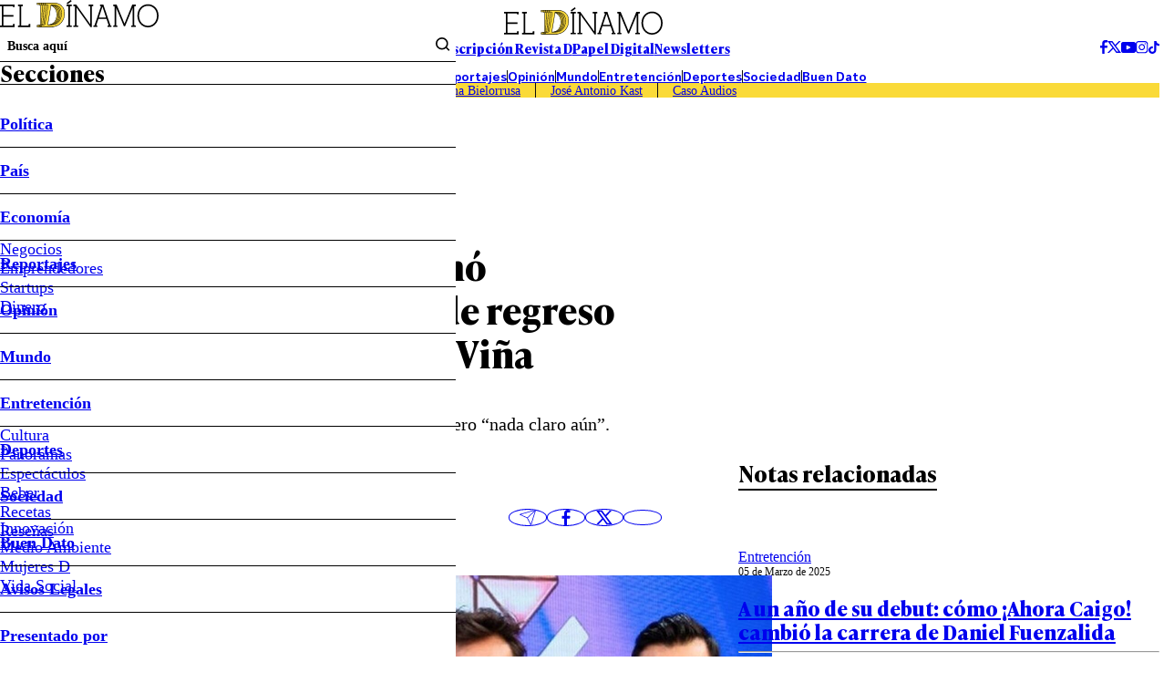

--- FILE ---
content_type: text/html; charset=utf-8
request_url: https://www.google.com/recaptcha/api2/aframe
body_size: 267
content:
<!DOCTYPE HTML><html><head><meta http-equiv="content-type" content="text/html; charset=UTF-8"></head><body><script nonce="rAq-k4Ua57pZiigFN5YEbA">/** Anti-fraud and anti-abuse applications only. See google.com/recaptcha */ try{var clients={'sodar':'https://pagead2.googlesyndication.com/pagead/sodar?'};window.addEventListener("message",function(a){try{if(a.source===window.parent){var b=JSON.parse(a.data);var c=clients[b['id']];if(c){var d=document.createElement('img');d.src=c+b['params']+'&rc='+(localStorage.getItem("rc::a")?sessionStorage.getItem("rc::b"):"");window.document.body.appendChild(d);sessionStorage.setItem("rc::e",parseInt(sessionStorage.getItem("rc::e")||0)+1);localStorage.setItem("rc::h",'1769766129338');}}}catch(b){}});window.parent.postMessage("_grecaptcha_ready", "*");}catch(b){}</script></body></html>

--- FILE ---
content_type: application/javascript; charset=utf-8
request_url: https://fundingchoicesmessages.google.com/f/AGSKWxVYpfLNBel23dAKV-5mPU7yKu9yQmRpuntgaFgyrws45AwUj_tabfCD7jvRPl8BqFYZWCKOYPMYFnvHVeW7XyX7glDMfs0mOSBzGHsEoMd36onoXLlQ7C-UdQ-9hLVlLhhl2M64errlhc5sqQ4Bb4zxwiuq_j3Gh9Pw-2bq3wRvcVGOwSoRW4wBkQ==/_/adbot__480_60./localads._mmsadbanner//ad/google_
body_size: -1283
content:
window['e15b022d-3cc5-42f8-b1da-6e114208d40a'] = true;